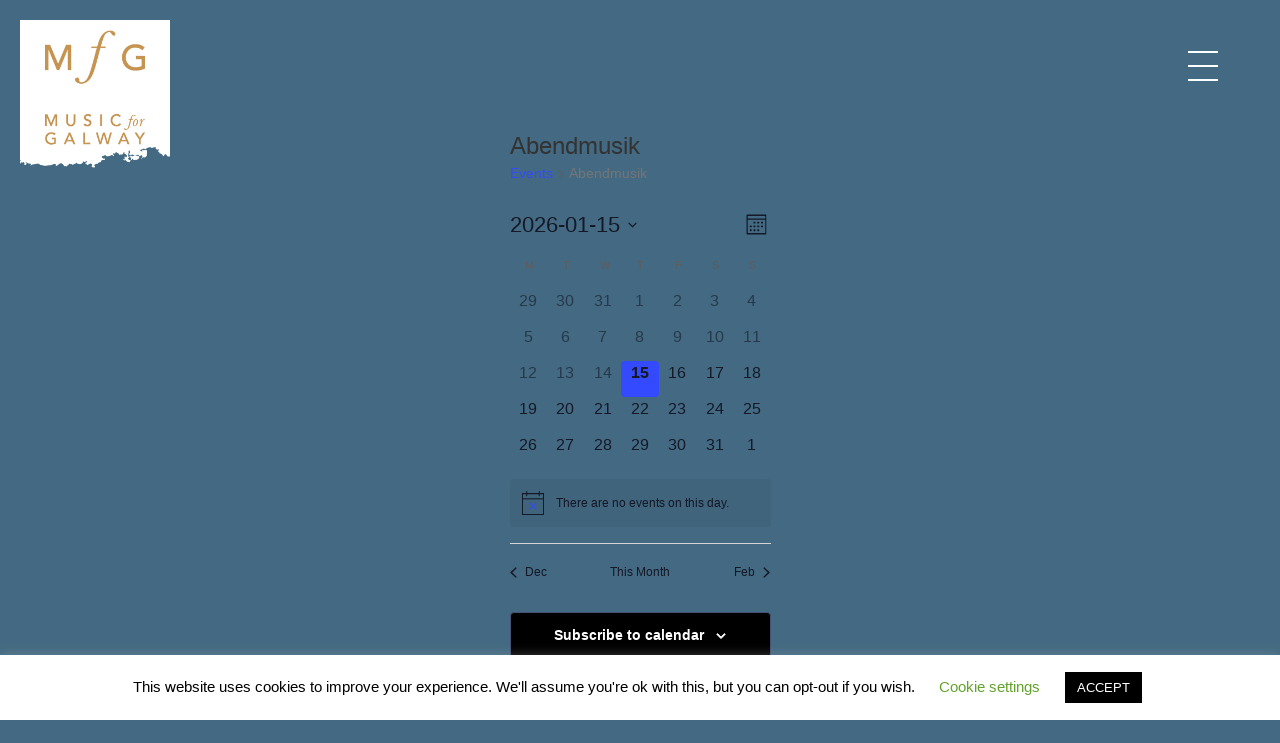

--- FILE ---
content_type: text/css
request_url: https://musicforgalway.ie/wp-content/uploads/custom-css-js/70481.css?v=3390
body_size: 48
content:
/******* Do not edit this file *******
Simple Custom CSS and JS - by Silkypress.com
Saved: Feb 06 2025 | 19:52:33 */
/*-----------checkout css----------------*/
/* .fl-builder-content .fl-node-7tuxhbja1yw6 .fl-module-content .fl-rich-text, .fl-builder-content .fl-node-7tuxhbja1yw6 .fl-module-content .fl-rich-text * {
    color: #ffffff;
} */
.woocommerce form .form-row label {
    color: #fff !important;
}

span#select2-billing_attendance-container,textarea#order_comments,span#select2-billing_attendance-container,#select2-billing_state-container,
span#select2-billing_country-container,
#wc-stripe-cc-form > div > label {
    color: #000 !important;
}

.fl-builder-content .fl-node-7tuxhbja1yw6 .fl-module-content .fl-rich-text, .fl-builder-content .fl-node-7tuxhbja1yw6 .fl-module-content .fl-rich-text *{
	color: #fff;
}

.woocommerce #order_review, .woocommerce-page #order_review * {
    color: #000000 !important;
}

#fl-post-21960 > div > div > div > div > div > div > div > div > div.fl-module.fl-module-heading.fl-node-pnm6rdj4a1yl > div > h2 > span{
	color: #fff;
}
}

.fl-module.fl-module-heading.fl-node-pnm6rdj4a1yl {
    max-width: 1226px;
    margin: auto;
    margin-top: 10%;
}

.woocommerce-page ul.products li.product a.button, .woocommerce-page .woocommerce-message a.button, .woocommerce-page .woocommerce-message a.button.wc-forward, .woocommerce-page .woocommerce a.button.wc-forward, .woocommerce-page button.button, .woocommerce-page button.button.alt, .woocommerce-page a.button, .woocommerce-page a.button.alt, .woocommerce-page .woocommerce button[type=submit], .woocommerce-page button[type=submit].alt.disabled {
    color: #fff!important;
    background-color: #c69451 !important;
    border: 1px solid #c69451 !important;
}


	.woocommerce-checkout .fl-page-header-wrap {
    background: transparent !important;
}
	

--- FILE ---
content_type: text/css
request_url: https://musicforgalway.ie/wp-content/uploads/custom-css-js/70253.css?v=6673
body_size: -329
content:
/******* Do not edit this file *******
Simple Custom CSS and JS - by Silkypress.com
Saved: Aug 19 2024 | 10:50:56 */
/*-----------Mobile Menu Colour----------------*/


ul.slicknav_nav 
{
	background-color: #436a82 !important;
}

/* line left title */
.tribe-events-widget .tribe-events-widget-events-list__event-row--featured .tribe-events-widget-events-list__event-date-tag-datetime:after{
	display:none;
}

body > div.pos-abs > a > img {
    max-width: 150px !important;
}

--- FILE ---
content_type: text/css
request_url: https://musicforgalway.ie/wp-content/uploads/custom-css-js/70251.css?v=9566
body_size: -282
content:
/******* Do not edit this file *******
Simple Custom CSS and JS - by Silkypress.com
Saved: Aug 17 2025 | 14:15:43 */
 
/*----------Mobile header and footer colour---------------*/
body {
    background-color: #475176 !important;
} 

.fl-row-content ,.fl-node-608iys2ol13c .fl-row-content,.fl-node-ilqtgp5647fm .fl-row-content,.fl-node-9qe6a28s7pcy .fl-row-content {
    max-width: 100% !important;
}
/*body {
    background-image: url(https://musicforgalway-fek2.wp1.sh/wp-content/uploads/2023/08/MfG_Web_Home-L.jpg);
}*/

.slicknav_brand img {
    width: 150px;
}

--- FILE ---
content_type: text/css
request_url: https://musicforgalway.ie/wp-content/uploads/custom-css-js/70100.css?v=6390
body_size: -180
content:
/******* Do not edit this file *******
Simple Custom CSS and JS - by Silkypress.com
Saved: Sep 03 2023 | 14:10:03 */
/*-----------Hide no of tickets available----------------*/


.entry .entry-content .event-tickets .tribe-tickets__tickets-item-extra-available, .event-tickets .tribe-tickets__tickets-item-extra-available
{
	display: none !important;
}

--- FILE ---
content_type: text/css
request_url: https://musicforgalway.ie/wp-content/uploads/custom-css-js/69875.css?v=5813
body_size: -389
content:
/******* Do not edit this file *******
Simple Custom CSS and JS - by Silkypress.com
Saved: Aug 17 2025 | 14:10:10 */
/*-----------Get Tickets Button Color---------------*/

#tribe-tickets__tickets-buy
{
    background-color: #947d96;
}

--- FILE ---
content_type: text/css
request_url: https://musicforgalway.ie/wp-content/uploads/custom-css-js/69864.css?v=3220
body_size: -136
content:
/******* Do not edit this file *******
Simple Custom CSS and JS - by Silkypress.com
Saved: Aug 17 2025 | 14:16:24 */
/*-----------Woocommerce cart and checkout-------------*/
.woocommerce-cart .fl-page-header-wrap{
	background:#475176!important;
}
.woocommerce-checkout .fl-page-header-wrap{
	background:#475176!important;
}
.page-id-60421 .fl-row-content-wrap{
	margin-bottom: -100px;
}
.woocommerce-cart .fl-node-616585b3c9aa2 > .fl-row-content-wrap{
	background-color: #475176;
}
.woocommerce-cart .fl-separator{
	border-top-color: #475176;
}
.woocommerce-checkout .fl-node-616585b3c9aa2 > .fl-row-content-wrap{
	background-color: #475176;
}
.woocommerce-checkout .fl-separator{
	border-top-color: #475176;
}


.fl-node-611559be84951 {
    width: 38%;
}


.woocommerce-cart .fl-post-header {
  margin-top: 250px;
}

.woocommerce-checkout .fl-post-header {
    margin-top: 250px;
}

.woocommerce-account .fl-post-header {
    margin-top: 250px;
}


.woocommerce-checkout .fl-page-header .fl-page-header-wrap, .woocommerce-cart .fl-page-header .fl-page-header-wrap
{
    background-color: #475176;
}

.woocommerce {
    max-width: 1200px;
    margin: auto;
}

.woocommerce-cart-form {
    margin-top: 0px !important;
}

.woocommerce-cart .fl-post-header {
    margin-top: 131px;
    /* display: none; */
   
}
.woocommerce-cart .fl-post-header h1{
	 color: #fff !important;
}
/*
.woocommerce-cart .woocommerce
{
	margin-bottom: 300px;
}

.woocommerce-checkout .woocommerce-checkout-payment
{
	margin-bottom: 300px;
}*/

--- FILE ---
content_type: text/css
request_url: https://musicforgalway.ie/wp-content/uploads/custom-css-js/69863.css?v=5273
body_size: -357
content:
/******* Do not edit this file *******
Simple Custom CSS and JS - by Silkypress.com
Saved: Sep 03 2023 | 14:09:51 */
/*-----------Concert Details page (styles)-------------*/

.ecs-event .time
{
	//display: block;
	//font-size: 18px;
}

.ecs-event .venue
{
	//clear: both;
	//display: block;
	//font-size: 18px;
}

.ecs-event .attachment-medium 
{
	//min-width:100% !important;
}

.ecs-event-list
{
	//list-style-type: none;
}
/*Events list*/ 

--- FILE ---
content_type: text/css
request_url: https://musicforgalway.ie/wp-content/uploads/custom-css-js/69862.css?v=6210
body_size: -290
content:
/******* Do not edit this file *******
Simple Custom CSS and JS - by Silkypress.com
Saved: Sep 03 2023 | 14:09:48 */
/*-----------Move the menu icon up on mobile----------------*/
/*Move the menu icon up on mobile*/ 
@media (max-width:768px) {
	.page-id-20124 .slicknav-flex {
    top: 60px !important;
}
 	.page-id-20124 .slicknav_nav {
    top: 140x !important;
}
/*Move the menu icon up on mobile*/ 
	
/* 	.page-id-20124 .slicknav_nav {
    bottom: -200px !important;
} */

/*Move the menu icon up on mobile*/ 
	
/*Events list*/ 
.ecs-event .entry-title 
{
	//font-size: 32px;
	//padding-top: 50px;
}

--- FILE ---
content_type: text/css
request_url: https://musicforgalway.ie/wp-content/uploads/custom-css-js/69861.css?v=3604
body_size: -339
content:
/******* Do not edit this file *******
Simple Custom CSS and JS - by Silkypress.com
Saved: Sep 03 2023 | 14:09:44 */
/*---------Hide MfG Logo on Cellissimo & Blog page---------------*/
// Hide MfG Logo on Cellisimo page
.page-id-60437 .img.fl-logo-img
{
	display:none;
}

.page-id-60437 .col-md-4 .fl-logo-img
{
	display:none;
}

.page-id-60437 .fl-logo-img {
    display: none !important;
}



.page-id-69718 .col-md-4 .fl-logo-img
{
	display:none;
}

.page-id-69718 .fl-logo-img {
    display: none !important;
}

.page-id-70203 .col-md-4 .fl-logo-img
{
	display:none;
}

.page-id-70203 .fl-logo-img {
    display: none !important;
}



--- FILE ---
content_type: text/css
request_url: https://musicforgalway.ie/wp-content/uploads/custom-css-js/69858.css?v=3502
body_size: 472
content:
/******* Do not edit this file *******
Simple Custom CSS and JS - by Silkypress.com
Saved: Sep 03 2023 | 14:09:41 */
/*---------Responsivness for screen sizes----------*/
@media (min-width: 1920px){
	/* Donate Button */
img.fl-photo-img.wp-image-68399.size-full
	{
		min-width: 180px !important;
		max-width: 180px !important;
	}
	
.fl-page-header-logo { 
		min-width: 180px;
		max-width: 180px;
    margin-left: -78px;
		margin-top: 10px;
	}
}

@media (min-width: 1536px){
	
.fl-page-header-logo {
		min-width: 145px;
		max-width: 145px;
    margin-left: -78px;
		margin-top: 10px;
	}
	
	/* Donate Button */
img.fl-photo-img.wp-image-68399.size-full
	{
		min-width: 145px;
		max-width: 145px;
	}
	
}

	
@media (min-width: 1440px){
.fl-page-header-logo {
		min-width: 136px;
		max-width: 136px;
    margin-left: -78px;
		margin-top: 10px;
	}
		/* Donate Button */
img.fl-photo-img.wp-image-68399.size-full
	{
		min-width: 136px;
		max-width: 136px;
	}
	
}

@media (min-width: 1366px){
.fl-page-header-logo {
		min-width: 128px;
		max-width: 128px;
    margin-left: -78px;
		margin-top: 10px;
	}
		/* Donate Button */
img.fl-photo-img.wp-image-68399.size-full
	{
		min-width: 128px;
		max-width: 128px;
	}

}

@media (min-width: 1280px){
.fl-page-header-logo {
		min-width: 120px;
		max-width: 120px;
    margin-left: -78px;
		margin-top: 10px;
	}
		/* Donate Button */
img.fl-photo-img.wp-image-68399.size-full
	{
		min-width: 120px;
		max-width: 120px;
	}
	
}

@media (min-width: 1152px){
.fl-page-header-logo {
		min-width: 108px;
		max-width: 108px;
    margin-left: -80px;
		margin-top: 10px;
	}
		/* Donate Button */
img.fl-photo-img.wp-image-68399.size-full
	{
		min-width: 160px;
		max-width: 160px;
	}
	
	/* Mailing List Button */
img.fl-photo-img.wp-image-68400.size-full
	{
		min-width: 160px !important;
		max-width: 160px !important;
	}

}

.fl-page-nav-right .fl-page-header-wrap {
    border-bottom: none;
}



@media (max-width: 768px){
	
	.fl-builder-content .fl-node-60eecf5a124d2 > .fl-col-content {
    min-height: 0px!important;
	
	}
	
	img.fl-logo-img {
    width: 120px;
    height: 120px;
  	}

}


/*Responive Logo for various screens*/ 
@media (min-width:1280px) {
	.fl-page-header-logo {
    max-width: 120px !important;
}
	.fl-node-611fc27510716 > .fl-col-content {
    background-size: 240px;
}
}

@media (min-width:1366px) {
	.fl-page-header-logo {
    max-width: 128px !important;
}
	.fl-node-611fc27510716 > .fl-col-content {
    background-size: 256px;
}
}

@media (min-width:1440px) {
	.fl-page-header-logo {
    max-width: 135px !important;
}
	.fl-node-611fc27510716 > .fl-col-content {
    background-size: 270px;
}
}

@media (min-width:1536px) {
	.fl-page-header-logo {
    max-width: 144px !important;
}
	.fl-node-611fc27510716 > .fl-col-content {
    background-size: 288px;
}
}


@media (min-width:1920px) {
	.fl-page-header-logo {
    max-width: 180px !important;
}
	.fl-node-611fc27510716 > .fl-col-content {
    background-size: 360px;
}
}

/* Responsive Menu CSS*/
@media screen and (max-width: 991px) and (min-width: 766px) {
	.fl-page-nav-right .fl-page-header-container {
    padding-bottom: 0!important;
}

 .fl-page-header, .fl-page-header-wrap {position: relative !important;background: #4e4e4e;}

.fl-page-nav-wrap {
    background: #4e4e4e;
    border: none;
}
}
@media (min-width:768px) {
	.fl-module.fl-module-rich-text.fl-node-611cf93d19b37 {
    margin-top: 25px;
}
}
@media (max-width: 767px){
.fl-page-header, .fl-page-header-wrap {
    position: relative !important;
    background: #4e4e4e;
	padding-bottom: 25px;
}
	
	button.skip-link.fl-asst-screen-reader-text {
    display: none;
}

#fl-main-content {
    margin-top: -22px;
}

.fl-page-nav {
    text-align: center;
}

.fl-node-ua68w2d5yzcn > .fl-col-content {
    padding-top: 0px !important;
}
	.fl-node-zy2io3vgxl9c.fl-row-custom-height > .fl-row-content-wrap {
    min-height: auto !important;
}
	.fl-builder-content .fl-node-ua68w2d5yzcn > .fl-col-content {
    min-height: auto;
}
}

header.tribe-events-header {

}
div#to-show {
    z-index: 99999;
}
header.tribe-events-header {
	  z-index: 1;
}



@media (min-width:1152px) {
	.fl-node-611fc27510716 > .fl-col-content {
    background-size: 216px;
}
}


@media only screen and (max-width: 600px){
.ecs-event .duration {    
    margin-top: 0!important; 
}
	.slicknav-flex {
    display: relative !important;
}
}
@media only screen and (min-width: 600px) {
	.ecs-event .duration {    
    margin-top: 0!important; 
}	
}


@media only screen and (max-width: 568px)
.fl-node-27swltz56hj8 .fl-heading {
    margin-top: 0px!important;
}
.slicknav_brand {
    max-width: 140px !important; 
    margin: unset !important; ; 
}

.slicknav-flex {
    flex-direction: row !important;
}
}

--- FILE ---
content_type: text/css
request_url: https://musicforgalway.ie/wp-content/uploads/custom-css-js/69855.css?v=6578
body_size: 1196
content:
/******* Do not edit this file *******
Simple Custom CSS and JS - by Silkypress.com
Saved: Aug 17 2025 | 14:17:44 */
/*---------Website Navigation Menu----------*/
@media only screen and (min-width: 1100px) {
	.fl-page-nav {
    position: absolute;
    right: -45px;
		top:30px;
		
}
	.fl-full-width .container{
		width:100% !important;
	}	
}



.fl-page-header-fixed {
    display: none !important;
}
.fl-node-60e8432421986 > .fl-row-content-wrap {
    margin-top: 0;
}


.fl-page-nav-toggle-button.fl-page-nav-toggle-visible-mobile .fl-submenu-icon-wrap {
   display: none!important;
}
@media only screen and (min-width: 500px) {

.fl-page-nav-collapse.collapse.navbar-collapse {
    display: none!important;
}
}
button.navbar-toggle.navbar-toggler {
    display: none!important;
	z-index: 999999999;
}

/*Mobile Menu*/ 
@media only screen and (max-width: 500px) {
/* 	.slicknav-flex {
		//display:none;
   // position: absolute;
    left: 0;
    //top: 240px;
    right: 0;
    margin: 0 auto;
    width: max-content;
    z-index: 99999999999999;
} */
/* 	.slicknav_nav {
		//display:none;
    clear: both;
    color: #fff;
    margin: 0;
    font-size: .875em;
    position: absolute;
    top: 275px;
    left: 0;
    right: 0;
    margin: 0 auto;
    z-index: 9999;
    background: #3f80aa;
    padding: 20px;
}
	.slicknav_menu .slicknav_icon-bar {
    font-weight: bolder;
    font-size: 30px;
}
.slicknav_btn, a.slicknav_open {
    background-color: transparent;
}
	button#show-element {
    display: none;
}
	div#to-show ul li a {
    font-size: 25px;
}
 */
/*Desktop Menu*/ 
div#to-show ul li.menu-item-has-children::after {
    position: absolute;
    content: "\F0D7 ";
    font-family: 'FontAwesome';
    color: #fff;
    margin-left: 15px;
    line-height: 47px;
    font-size: 18px;
    overflow: hidden;
    width: auto;
    height: auto;
    top: 0;
    right: 40px;
    left: auto;
}
div#to-show form.searchbar {
    width: 0%!important;
    left: 40px!important;
    top: 4px!important;
}
div#to-show {
    //background: #2f388b;
		background: #475176;
    position: absolute!important;
    width: 230%!important;
    left: -100px!important;
    z-index: 999999999;
    top: 45px!important;
    height: 700px!important;
    overflow: hidden;
}
	div#to-show ul#menu-primary-navigation-1 {
		 font-size: 13px!important;
    border: none!important;
    position: unset!important;
    margin-top: 100px;
		padding-right: 80px!important;
}
div#to-show ul li.menu-item-has-children ul.sub-menu {
    position: initial!important;
    transition: .5s;
    left: 0;
    right: 0;
    margin: 0 50px 0 100px;
}
	.fl-page-nav-toggle-button.fl-page-nav-toggle-visible-mobile .fl-page-nav ul.sub-menu li {
    border-top: none;
		text-align: left;
}
div#to-show  ul.sub-menu li a {
    font-size: 24px!important;
    padding: 0px 3px 12px!important;
}
	.fl-page-nav-toggle-button.fl-page-nav-toggle-visible-mobile .fl-page-nav ul.sub-menu li a:before {
   display: none;
}
button#show-element {
    background: transparent;
    border: none;
    font-size: 20px;
    top: 0!important;
    left: 40%!important;
    position: absolute!important;
}
	button#show-element i {
    color: #fff!important;
    font-size: 30px;
}
}
/**/
div#to-show ul li a 
{
    color: #FFF;
    display: inline-block;
    padding: 7px 0;
	text-transform: uppercase;
}
div#to-show ul li a:hover {
    color: #fff;
    opacity: 0.8;
}
div#to-show ul#menu-primary-navigation-1 {
    font-size: 20px;
    border-right: 1px solid #FFF;
    padding-right: 15px;
    position:absolute;
		//height: 50%;
    right: 35%;
    top: 25px;
}
div#to-show ul li {
    list-style: none;
}
div#to-show ul li.menu-item-has-children {
    position: relative;
}
div#to-show ul li.menu-item-has-children ul.sub-menu {
    position: absolute;
    top: 0px;
    bottom: 0;
    left: 122px;
    width: max-content;
    margin-top: 0;
    background: transparent;
    border: none;
    box-shadow: none;
    opacity: 1;
    z-index: 999999;
    height: max-content;
    overflow: hidden;
    visibility: hidden;
}
div#to-show ul li.menu-item-has-children:hover ul.sub-menu {
display: block;
	visibility: visible;
}
div#to-show  ul.sub-menu li a {
    font-size: 20px;
    padding: 0 60px 25px;
    color: #fff;
    text-transform: capitalize;
}

div#to-show 
{
    background: #475176;
    position: fixed;
    width: 100%;
    left: 0;
    height: 400px;
    z-index: 9999999999;
		top: 150px;
}

button#show-element 
{
    background: transparent;
    border: none;
    font-size: 20px;
		position: relative;
}
/*search*/
div#to-show form.searchbar {
    width: 18%;
    position: absolute;
    left: 100px;
    top: 0px;
}
div#to-show .searchbar__input {
    background: transparent;
    border: none;
    border-bottom: 1px solid rgba(255, 255, 255, 0.5);
    color: #fff;
    font-weight: 300;
    font-size: 15px;
    height: 35px;
    max-width: 300px;
    padding: 8px 12px 4px 30px;
    -webkit-transition: all ease-in-out 2ms;
    transition: all ease-in-out 2ms;
    width: 100%;
}
div#to-show input.searchbar__input::placeholder {
    color: #fff;
}
div#to-show .searchbar__input:focus, div#to-show .searchbar__input:active {
    border-bottom-color: #fff;
    outline: none;
	z-index: 999999999;
}
div#to-show form.searchbar label i {
    color: #fff;
    position: absolute;
    left: 5px;
    top: 30px;
}
button#show-element i {
    color: #333;
	z-index: 999999999;
}

button#show-element i.fa.fa-times {
    display: none;
  
}

button#show-element.active i.fa.fa-bars {
    display: none;
}

button#show-element.active i.fa.fa-times {
    display: block;
}

.fl-page-bar {
  position: absolute;
  top: 0;
  z-index: 9999999999;
  width: 100%;
}

.fl-page-header, .fl-page-header-wrap {
  background-color: transparent;
  border-bottom-style: none; /* Removes the 1px border below the menu */
  position: absolute;
  top: 0px; /* Height of top bar */
  width: 100%;
  z-index: 10;
}

button#show-element i {
    color: #fff;
	position: relative;
	z-index: 9999999;
}



--- FILE ---
content_type: text/css
request_url: https://musicforgalway.ie/wp-content/uploads/custom-css-js/69482.css?v=5875
body_size: -378
content:
/******* Do not edit this file *******
Simple Custom CSS and JS - by Silkypress.com
Saved: Aug 17 2025 | 14:20:21 */
/*------------------Donate button colour----------------------*/
.page-id-60437 .fl-logo-img {
    display: none !important;
}
.page-id-60416 .new_donate_color {
    background: #475176;
}

--- FILE ---
content_type: text/css
request_url: https://musicforgalway.ie/wp-content/uploads/custom-css-js/64786.css?v=3427
body_size: 431
content:
/******* Do not edit this file *******
Simple Custom CSS and JS - by Silkypress.com
Saved: Sep 03 2023 | 14:09:29 */
/* --------------------home page Next Events-----------------------
Add your CSS code here.

For example:
.example {
    color: red;
}

For brushing up on your CSS knowledge, check out http://www.w3schools.com/css/css_syntax.asp

End of comment */ 
.customcolor *{ color:#c69451 !important; }

.col-sm-12.col-md-8.fl-page-nav-col {
    z-index: 1;
}
.customcolor.fl-animated > div > div > div > div > div > div.tribe-events-widget-events-list__view-more.tribe-common-b1.tribe-common-b2--min-medium > a {
    display: none !important;
}

.body{
	    position: relative;
}

button#show-element {
    position: absolute !important;
	top: 45px !important;
    right: 50px !important;
}

/* .fl-col-content.fl-node-content {
    z-index: 99;
    position: relative;
} */

footer.fl-builder-content.fl-builder-content-45629 {
    display: none;
}
.pos-abs{
	position: absolute !important;
}


body {
    background-color: #7eb6d1;
}


.slicknav_menu {
	background: transparent; !important;}

.skl-1{
	 position: absolute;
    width: 50%;
	 max-width: 300px;
    left: 25px;
}
.skl-2{
	  position: absolute;
    right: 3%;
    display: grid;
	grid-gap: 3px;
}


@media screen and (max-width: 750px) and (min-width: 601px) {
img.fl-logo-img {
    width: 94px !important;
}
}


@media only screen and (max-width: 600px) {
/* 	.slicknav_menu {
		min-height: 72px !important;
		z-index: 99999;
		margin: auto !important;
		position: unset !important;
} */
	.pos-abs,.hide_mobaile{
		display:none !important;
	}
}


@media screen and (max-width: 600px){
	html {
    padding: 0px;
}
	ul.slicknav_nav {
    top: 0!important;
    background-color: #3f80aa;
}
	.noneed-on-phone-600{
		display:none;
	}
.fl-page-nav-collapse.collapse.navbar-collapse {
    display: none;
}

	.slicknav_menu {
    position: static;
    width: 100%;
    left: 0;
    top: 0;
    z-index: 99999;
    display: flex;
    flex-direction: column;
    padding-bottom: 20px;
}
	
	.slicknav-flex {
    display: -webkit-box;
    display: -ms-flexbox;
    display: flex !important;
    flex-direction: column !important;
}
	
	.slicknav_brand {
    color: #fff;
    font-size: 18px;
    line-height: 30px;
    padding: 2px 12px;
    height: auto;
    max-width: 200px;
    margin: auto;
}
	
.slicknav_btn {
    background-color: transparent;
    margin: auto;
    margin-bottom: 15px;
    margin-top: 12px;
}
	
	a.slicknav_open{
		 background-color: transparent;
	}
	
	
	
	

.slicknav_menu {
	background: transparent; !important;}

.skl-1{
	 position: static;
    width: 100%;
	 max-width: 400px;
	    margin: auto;
     padding: 20px;
}
.skl-2 {
    position: static !important;
    display: flex;
    justify-content: center;
    width: 100%;
	padding: 20px;
    margin-bottom: 50px;
  
}

	.slicknav_menu {
    border-top: 5px solid black;
}
	
}



--- FILE ---
content_type: text/css
request_url: https://musicforgalway.ie/wp-content/uploads/custom-css-js/44810.css?v=1179
body_size: -269
content:
/******* Do not edit this file *******
Simple Custom CSS and JS - by Silkypress.com
Saved: Sep 03 2023 | 14:09:08 */
/* Nototle ======================================

For example:
.example {
    color: red;
}

For brushing up on your CSS knowledge, check out http://www.w3schools.com/css/css_syntax.asp

End of comment */ 

.page-id-20124 img.fl-logo-img {max-width:200px;}
img.fl-photo-img.wp-image-44639.size-full {
    margin-left: 5px;
}
img.fl-photo-img.wp-image-44640.size-full {
    /* margin-left: 20px; */
    width: 160px;
    /* height: 53px; */
    max-width: 140px;
    margin-right: 20px;
}

--- FILE ---
content_type: text/css
request_url: https://musicforgalway.ie/wp-content/uploads/custom-css-js/44274.css?v=8700
body_size: -80
content:
/******* Do not edit this file *******
Simple Custom CSS and JS - by Silkypress.com
Saved: Aug 17 2025 | 13:28:44 */
/*-----------menu----------------*/
/* Add your CSS code here.

For example:
.example {
    color: red;
}

For brushing up on your CSS knowledge, check out http://www.w3schools.com/css/css_syntax.asp

End of comment */ 


.show {
    background: #475176;
    position: fixed;
    width: 100%;
    left: 0;
    height: 500px;
    z-index: 999999999;
}

--- FILE ---
content_type: image/svg+xml
request_url: https://musicforgalway.ie/wp-content/uploads/2025/09/YT.svg
body_size: -311
content:
<svg xmlns="http://www.w3.org/2000/svg" id="Layer_2" viewBox="0 0 30 30"><defs><style>.cls-1{fill:#c69451;}.cls-2{fill:#fff;}</style></defs><g id="objects"><path class="cls-1" d="M30,15c0,8.3-6.7,15-15,15h0C6.7,30,0,23.3,0,15h0C0,6.7,6.7,0,15,0h0c8.3,0,15,6.7,15,15h0Z"></path><path class="cls-2" d="M21.5,8.6h-12.9c-1.3,0-2.3,1-2.3,2.3v8.1c0,1.3,1,2.3,2.3,2.3h12.9c1.3,0,2.3-1,2.3-2.3v-8.1c0-1.3-1-2.3-2.3-2.3ZM17.1,15.6l-3.6,1.8c-.4.2-.9,0-.9-.6v-3.6c0-.5.5-.8.9-.6l3.6,1.8c.5.2.5.9,0,1.1Z"></path></g></svg>

--- FILE ---
content_type: text/javascript
request_url: https://musicforgalway.ie/wp-content/uploads/custom-css-js/44809.js?v=9554
body_size: -249
content:
/******* Do not edit this file *******
Simple Custom CSS and JS - by Silkypress.com
Saved: Sep 03 2023 | 14:09:02 */
/*----------Add Cellissimo logo to the Cellissimo page--------------*/
/* Default comment here */ 
jQuery(document).ready(function( $ ){
  jQuery('.page-id-20124 img.fl-logo-img').attr('src', 'https://musicforgalway.ie/wp-content/uploads/2021/08/Cellissimo_Logo_RGB_White_LR-1.png')

});



--- FILE ---
content_type: image/svg+xml
request_url: https://musicforgalway.ie/wp-content/uploads/2025/09/TT.svg
body_size: 201
content:
<svg xmlns="http://www.w3.org/2000/svg" width="31" height="31"><path d="M0 0 C1.1446875 -0.00257812 2.289375 -0.00515625 3.46875 -0.0078125 C6.5 0.125 6.5 0.125 9.5 1.125 C9.5 1.785 9.5 2.445 9.5 3.125 C10.49 3.455 11.48 3.785 12.5 4.125 C12.5 4.785 12.5 5.445 12.5 6.125 C13.16 6.125 13.82 6.125 14.5 6.125 C15.62050151 9.48650452 15.63296652 12.08786726 15.625 15.625 C15.62886719 17.34203125 15.62886719 17.34203125 15.6328125 19.09375 C15.5 22.125 15.5 22.125 14.5 25.125 C13.84 25.125 13.18 25.125 12.5 25.125 C12.17 26.115 11.84 27.105 11.5 28.125 C10.84 28.125 10.18 28.125 9.5 28.125 C9.5 28.785 9.5 29.445 9.5 30.125 C6.13849548 31.24550151 3.53713274 31.25796652 0 31.25 C-1.1446875 31.25257812 -2.289375 31.25515625 -3.46875 31.2578125 C-6.5 31.125 -6.5 31.125 -9.5 30.125 C-9.5 29.465 -9.5 28.805 -9.5 28.125 C-10.49 27.795 -11.48 27.465 -12.5 27.125 C-12.5 26.465 -12.5 25.805 -12.5 25.125 C-13.16 25.125 -13.82 25.125 -14.5 25.125 C-15.62050151 21.76349548 -15.63296652 19.16213274 -15.625 15.625 C-15.62757812 14.4803125 -15.63015625 13.335625 -15.6328125 12.15625 C-15.5 9.125 -15.5 9.125 -14.5 6.125 C-13.84 6.125 -13.18 6.125 -12.5 6.125 C-12.17 5.135 -11.84 4.145 -11.5 3.125 C-10.84 3.125 -10.18 3.125 -9.5 3.125 C-9.5 2.465 -9.5 1.805 -9.5 1.125 C-6.13849548 0.00449849 -3.53713274 -0.00796652 0 0 Z " fill="#C49C55" transform="translate(15.5,-0.125)"></path><path d="M0 0 C0.99 0 1.98 0 3 0 C3 0.66 3 1.32 3 2 C4.32 2.33 5.64 2.66 7 3 C7 4.32 7 5.64 7 7 C5.68 6.67 4.36 6.34 3 6 C3.12375 7.60875 3.12375 7.60875 3.25 9.25 C3 13 3 13 1.3125 15.5 C-1 17 -1 17 -3.625 16.875 C-6 16 -6 16 -8 14 C-7.625 10.375 -7.625 10.375 -7 7 C-5.35 6.67 -3.7 6.34 -2 6 C-2 6.99 -2 7.98 -2 9 C-2.66 9 -3.32 9 -4 9 C-4 10.32 -4 11.64 -4 13 C-2.68 13 -1.36 13 0 13 C0 8.71 0 4.42 0 0 Z " fill="#F6F0E8" transform="translate(16,8)"></path><path d="M0 0 C1.65 0 3.3 0 5 0 C4.67 0.99 4.34 1.98 4 3 C4 2.34 4 1.68 4 1 C3.01 1 2.02 1 1 1 C1 5.29 1 9.58 1 14 C-0.32 14 -1.64 14 -3 14 C-3 12.68 -3 11.36 -3 10 C-2.34 10 -1.68 10 -1 10 C-0.67 6.7 -0.34 3.4 0 0 Z " fill="#D1B17B" transform="translate(15,7)"></path></svg>

--- FILE ---
content_type: image/svg+xml
request_url: https://musicforgalway.ie/wp-content/uploads/2025/09/Th.svg
body_size: -52
content:
<svg xmlns="http://www.w3.org/2000/svg" id="Layer_2" viewBox="0 0 30 30"><defs><style>.cls-1{fill:#c69451;}.cls-2{fill:#fff;}</style></defs><g id="objects"><path class="cls-1" d="M30,15c0,8.3-6.7,15-15,15h0C6.7,30,0,23.3,0,15h0C0,6.7,6.7,0,15,0h0c8.3,0,15,6.7,15,15h0Z"></path><path class="cls-2" d="M14.6,24.2c-3.9,0-7.1-2-8.1-6.1-.6-2.3-.4-4.9-.1-6.6.4-1.9,1.6-4.5,3.7-5.6,2.3-1.2,5-1.3,6.6-.9,2.1.4,3.6,1.3,4.7,2.8,1.2,1.6,1.5,3.1,1.5,3.2l-1.6.3.8-.2-.8.2s-.3-1.3-1.2-2.5c-.9-1.2-2.1-1.8-3.8-2.2-1.5-.3-3.7-.2-5.5.7-1.8,1-2.7,3.3-2.9,4.5-.3,1.4-.4,3.8,0,5.8.5,2,1.7,3.5,3.4,4.2,2,.9,4.4.7,5.8.2,1.4-.5,2.7-1.8,3-3,.4-1.6-.2-2.9-1.5-3.6-.3,1.8-1.1,3.1-2.4,3.7-1.9.9-4.4.2-5.3-1.5-.5-.9-.4-2,0-2.9.3-.6,1.2-1.6,3.3-1.7,1,0,1.9,0,2.7.1-.2-1-.7-2.2-2.2-2.3-1.4,0-2.1.6-2.4,1.1l-1.4-.9c.4-.6,1.5-2,3.9-1.9,2.3,0,3.7,1.8,3.9,4.4,2.5,1,3.6,3.2,3,5.8-.4,1.8-2.1,3.6-4.2,4.2-.9.3-2,.5-3.2.5ZM15.4,14.8c-1,0-2.2,0-2.7.9-.2.4-.2.9,0,1.3.4.9,2,1.2,3.1.7.8-.4,1.4-1.4,1.5-2.8-.6-.1-1.2-.2-1.9-.2Z"></path></g></svg>

--- FILE ---
content_type: image/svg+xml
request_url: https://musicforgalway.ie/wp-content/uploads/2025/09/LI.svg
body_size: -60
content:
<svg xmlns="http://www.w3.org/2000/svg" id="Layer_2" viewBox="0 0 30 30"><defs><style>.cls-1{fill:#c69451;}.cls-2{fill:#fff;}</style></defs><g id="objects"><path class="cls-1" d="M30,15c0,8.3-6.7,15-15,15h0C6.7,30,0,23.3,0,15h0C0,6.7,6.7,0,15,0h0c8.3,0,15,6.7,15,15h0Z"></path><circle class="cls-2" cx="9.7" cy="9.1" r="1.9"></circle><rect class="cls-2" x="8.1" y="12.3" width="3.2" height="9.7" rx=".1" ry=".1"></rect><path class="cls-2" d="M22.2,15.8v5.5c0,.4-.3.6-.6.6h-1.9c-.4,0-.6-.3-.6-.6v-4.5c0-.9-.7-1.6-1.6-1.6s-1.6.7-1.6,1.6v4.5c0,.4-.3.6-.6.6h-1.9c-.4,0-.6-.3-.6-.6v-8.4c0-.4.3-.6.6-.6h1.9c.4,0,.6.3.6.6v.4c.6-.8,1.7-1.4,2.9-1.4,1.8,0,3.5,1.3,3.5,3.9Z"></path></g></svg>

--- FILE ---
content_type: text/javascript
request_url: https://musicforgalway.ie/wp-content/uploads/custom-css-js/44273.js?v=6655
body_size: -289
content:
/******* Do not edit this file *******
Simple Custom CSS and JS - by Silkypress.com
Saved: May 25 2025 | 14:18:21 */
jQuery(document).ready(function () {
    "use strict";

    var showElement = document.getElementById('show-element');
    if (showElement) {
        showElement.onclick = function() {
            var element = document.getElementById('to-show');
            if (element && element.className === 'hide') {
                element.className = 'show';
                showElement.className = 'active';
            } else if (element) {
                element.className = 'hide';
                showElement.className = '';
            }
        }
    }
});


--- FILE ---
content_type: image/svg+xml
request_url: https://musicforgalway.ie/wp-content/uploads/2025/09/FB.svg
body_size: -186
content:
<svg xmlns="http://www.w3.org/2000/svg" id="Layer_2" viewBox="0 0 30 30"><defs><style>.cls-1{fill:#c69451;}.cls-2{fill:#fff;}</style></defs><g id="objects"><path class="cls-1" d="M30,15c0,8.3-6.7,15-15,15h0C6.7,30,0,23.3,0,15h0C0,6.7,6.7,0,15,0h0c8.3,0,15,6.7,15,15h0Z"></path><path class="cls-2" d="M19.4,13.8l-.2,2c0,.3-.3.6-.7.6h-3.3v8.4c-.3,0-.7,0-1,0-.8,0-1.6,0-2.3-.2v-8.2h-2.5c-.2,0-.4-.2-.4-.4v-2.5c0-.2.2-.4.4-.4h2.5v-3.8c0-2.3,1.9-4.2,4.2-4.2h2.9c.2,0,.4.2.4.4v2.5c0,.2-.2.4-.4.4h-2.1c-.9,0-1.7.7-1.7,1.7v2.9h3.5c.4,0,.7.4.7.8Z"></path></g></svg>

--- FILE ---
content_type: text/javascript
request_url: https://musicforgalway.ie/wp-content/uploads/custom-css-js/44272.js?v=3111
body_size: -431
content:
/******* Do not edit this file *******
Simple Custom CSS and JS - by Silkypress.com
Saved: Sep 03 2023 | 14:08:42 */


--- FILE ---
content_type: image/svg+xml
request_url: https://musicforgalway.ie/wp-content/uploads/2025/09/IG.svg
body_size: -220
content:
<svg xmlns="http://www.w3.org/2000/svg" id="Layer_2" viewBox="0 0 30 30"><defs><style>.cls-1{fill:#c69451;}.cls-2{fill:#fff;}</style></defs><g id="objects"><path class="cls-1" d="M30,15c0,8.3-6.7,15-15,15h0C6.7,30,0,23.3,0,15h0C0,6.7,6.7,0,15,0h0c8.3,0,15,6.7,15,15h0Z"></path><path class="cls-2" d="M19.1,7.1h-8.1c-2.1,0-3.8,1.7-3.8,3.8v8.1c0,2.1,1.7,3.8,3.8,3.8h8.1c2.1,0,3.8-1.7,3.8-3.8v-8.1c0-2.1-1.7-3.8-3.8-3.8ZM21.5,18.8c0,1.5-1.2,2.7-2.7,2.7h-7.6c-1.5,0-2.7-1.2-2.7-2.7v-7.6c0-1.5,1.2-2.7,2.7-2.7h7.6c1.5,0,2.7,1.2,2.7,2.7v7.6Z"></path><path class="cls-2" d="M15,10.9c-2.2,0-4.1,1.8-4.1,4.1s1.8,4.1,4.1,4.1,4.1-1.8,4.1-4.1-1.8-4.1-4.1-4.1ZM15,17.7c-1.5,0-2.7-1.2-2.7-2.7s1.2-2.7,2.7-2.7,2.7,1.2,2.7,2.7-1.2,2.7-2.7,2.7Z"></path><circle class="cls-2" cx="19.3" cy="10.7" r=".8"></circle></g></svg>